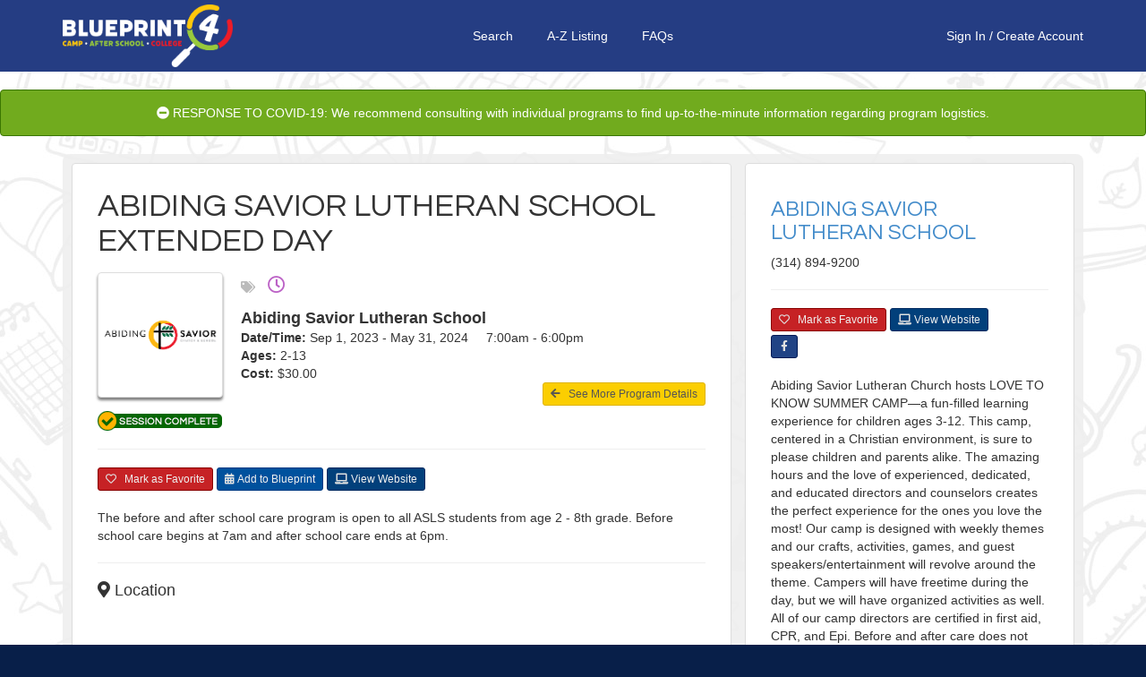

--- FILE ---
content_type: application/javascript;charset=utf-8
request_url: https://stl.blueprint4.com/assets/application-ae8982e4a6b59770084c20da389745f2.js
body_size: 3190
content:
var B4S={isMobile:function(){return $("#mobile-marker").is(":visible")},secureAjax:function(type,url,data,success,error,options){$.ajax($.extend({type:type,url:url,data:data,traditional:!0,success:function(){success&&success.apply(this,arguments)},error:function(jqXHR){return error?void error.apply(this,arguments):void((401==jqXHR.status||403==jqXHR.status)&&window.location.reload())}},options))},showMessage:function(type,message,autoDismissAfter){function destroyAlert(){$wrap.remove()}function hideAlert(){$alert.css({opacity:0,top:15}),window.setTimeout(destroyAlert,1e3)}var $wrap=$("<div />").addClass("modeless"),$alert=$("<div />").addClass("alert alert-"+type).attr("role","alert");if(autoDismissAfter=+autoDismissAfter,isNaN(autoDismissAfter)){var $closeButton=$("<button />").attr({type:"button",ariaLabel:"close"}).addClass("close").append($("<span />").attr({ariaHidden:!0}).html("&times;"));$alert.append($closeButton)}else window.setTimeout(hideAlert,autoDismissAfter);return $alert.append(message),$alert.on("click",hideAlert),$("body").append($wrap),$wrap.append($alert),window.setTimeout(function(){$alert.css({opacity:1,top:10})},0),$alert},showSuccessMessage:function(message,autoDismissAfter){return B4S.showMessage("success",message,autoDismissAfter)},showInfoMessage:function(message,autoDismissAfter){return B4S.showMessage("info",message,autoDismissAfter)},showWarningMessage:function(message,autoDismissAfter){return B4S.showMessage("warning",message,autoDismissAfter)},showErrorMessage:function(message,autoDismissAfter){return B4S.showMessage("danger",message,autoDismissAfter)},requireLogin:function(completion,context,contextParameters){function handleFailure(){B4S.showErrorMessage("Could not determine authentication status.")}B4S.secureAjax("POST","/account/isLoggedIn",{dummy:!0},function(response){if(response.isLoggedIn)return completion.apply(context,contextParameters);$("#loginDialog-signInButton").off("click").on("click",function(){B4S.secureAjax("POST","/j_spring_security_check",{j_username:$("#loginDialog-username").val(),j_password:$("#loginDialog-password").val()},function(response){if(response.success)return loginModal.modal("hide"),B4S.secureAjax("GET","/",{},function(response){var $response=$("<div />").html(response),$nav=$("nav",$response);$("nav").replaceWith($nav)},function(){}),completion.apply(context,contextParameters);var message=response.error||"Could not validate user credentials.";B4S.showErrorMessage(message)},function(){B4S.showErrorMessage("An internal error was encountered while signing in.")})});var loginModal=$("#loginDialog").modal({backdrop:!0,keyboard:!0,show:!0})},handleFailure)},showDialog:function(template,viewModel,handler,deferred){deferred=deferred||{};var $modal=$(template);if("script"==$modal.prop("tagName").toLowerCase()){var html=$modal.html();$modal=$($("<div />").html(html).children()[0])}return $("body").append($modal),ko.applyBindings(viewModel,$modal[0]),$modal.draggable instanceof Function&&$modal.find(".modal-dialog").draggable({handle:".modal-header"}),$modal.on("hidden.bs.modal",function(){$modal.remove()}),handler instanceof Function&&handler.call(viewModel,$modal),$modal.modal({show:!0}),deferred.$modal=$modal,deferred.viewModel=viewModel,deferred.close=function(){$modal.modal("hide")},deferred}};$(function(){function handleFavoriteClicked(){var $button=$(this),$icon=$button.find("span.fa"),$text=$button.find("span.favorite-text"),favorited="true"==$button.attr("data-favorited"),data={favorite:!favorited},url=void 0;return $button.data("campId")?(url="/camp/favorite",data.campId=$button.attr("data-camp-id")):$button.data("sessionId")&&(url="/camp/favoriteCampSession",data.campSessionId=$button.attr("data-session-id")),url?void B4S.secureAjax("POST",url,data,function(response){response.success&&($button.attr("data-favorited",!favorited),favorited?($icon.removeClass("fa-heart"),$icon.addClass("fa-heart-o"),$text&&$text.html("Mark as favorite")):($icon.removeClass("fa-heart-o"),$icon.addClass("fa-heart"),$text&&$text.html("Favorited")))}):(console.log("this favorite is neither a camp nor a session!"),!1)}window.affixHeader=function(){var $headerToAffix=$(".affix-header");if($headerToAffix.length>0){var eTop=$headerToAffix.offset().top,$stuckHeader=$('<div class="stuck-header panel panel-default"></div>').css({width:$headerToAffix.closest(".panel").outerWidth(),left:$headerToAffix.closest(".panel").offset().left,display:"none"});$stuckHeader.append($headerToAffix.find("img.icon").clone()),$stuckHeader.append($("<h2 />").text($headerToAffix.find("h2,h1").text())),$stuckHeader.prependTo("body"),$(window).scroll(function(){var h1Offset=eTop-$(window).scrollTop()+$headerToAffix.height();0>=h1Offset?$stuckHeader.css({width:$headerToAffix.closest(".panel").outerWidth(),left:$headerToAffix.closest(".panel").offset().left}).fadeIn():$stuckHeader.hide()}),$(window).resize(function(){$(window).trigger("scroll")})}},$("button.favorite").click(function(){B4S.requireLogin(handleFavoriteClicked,this)}),window.affixHeader(),$("[data-login-required]").each(function(){function handleDialogShowing(){return B4S.requireLogin(function(){$modal.off("show.bs.modal"),$modal.modal(),$modal.on("show.bs.modal",handleDialogShowing)}),!1}var $modal=$($(this).data("target"));$modal.on("show.bs.modal",handleDialogShowing)})}),function($,ko){var binding={after:["attr","value"],defaults:function(){var base={theme:"modern",content_css:"/assets/tinymce-content.less",menubar:!1,statusbar:!1,skin:"lightgray",plugins:["autoresize","paste","placeholder"],autoresize_min_height:50,autoresize_max_height:250,autoresize_bottom_margin:0,force_p_newlines:!1,force_br_newlines:!1,forced_root_block:"",paste_auto_cleanup_on_paste:!0,paste_remove_spans:!0,paste_remove_styles:!0,paste_remove_styles_if_webkit:!0,paste_strip_class_attributes:!0,setup:function(editor){editor.on("focus",function(){$(this.editorContainer).addClass("mce-focused")}),editor.on("blur",function(){$(this.editorContainer).removeClass("mce-focused")})}},simple=$.extend({toolbar:"bold italic underline | cut copy paste | undo redo",height:100},base),bare=$.extend({toolbar:!1,formats:{bold:{},italic:{},underline:{},alignleft:{},aligncenter:{},alignright:{},alignfull:{},strikethrough:{},forecolor:{},hilitecolor:{},fontname:{},fontsize:{},blockquote:{},removeformat:{},p:{},h1:{},h2:{},h3:{},h4:{},h5:{},h6:{},address:{},pre:{},div:{},code:{},dt:{},dd:{},samp:{}},valid_elements:"",height:100,paste_as_text:!0},base);return{"default":base,simple:simple,bare:bare}}(),extensions:{},init:function(element,valueAccessor,allBindings){if(!ko.isWriteableObservable(valueAccessor()))throw"valueAccessor must be writeable and observable";var styleName=allBindings.has("wysiwyg-style")?allBindings.get("wysiwyg-style"):"default",styleSection=binding.defaults.hasOwnProperty(styleName)?binding.defaults[styleName]:binding.defaults["default"],options=allBindings.has("wysiwygConfig")?allBindings.get("wysiwygConfig"):null,ext=allBindings.has("wysiwygExtensions")?allBindings.get("wysiwygExtensions"):[],settings=configure(styleSection,ext,options,arguments),text=valueAccessor()();return(null===text||void 0===text)&&(text=""),$(element).text(text),setTimeout(function(){$(element).tinymce(settings)},0),ko.utils.domNodeDisposal.addDisposeCallback(element,function(){$(element).tinymce().remove()}),{controlsDescendantBindings:!0}},update:function(element,valueAccessor){var tinymce=$(element).tinymce(),value=valueAccessor()();tinymce&&tinymce.getContent()!==value&&(tinymce.setContent(value),tinymce.execCommand("keyup"))}},configure=function(defaults,extensions,options,args){var config=$.extend(!0,{},defaults);options&&(ko.utils.objectForEach(options,function(property){"[object Array]"===Object.prototype.toString.call(options[property])&&(config[property]||(config[property]=[]),options[property]=ko.utils.arrayGetDistinctValues(config[property].concat(options[property])))}),$.extend(!0,config,options)),config.plugins?-1===$.inArray("paste",config.plugins)&&config.plugins.push("paste"):config.plugins=["paste"];var applyChange=function(editor){editor.on("change keyup nodechange",function(e){args[1]()(editor.getContent());for(var name in extensions)extensions.hasOwnProperty(name)&&binding.extensions[extensions[name]](editor,e,args[2],args[4])})};if("function"==typeof config.setup){var setup=config.setup;config.setup=function(editor){setup(editor),applyChange(editor)}}else config.setup=applyChange;return config};ko.bindingHandlers.wysiwyg=binding}(jQuery,ko);